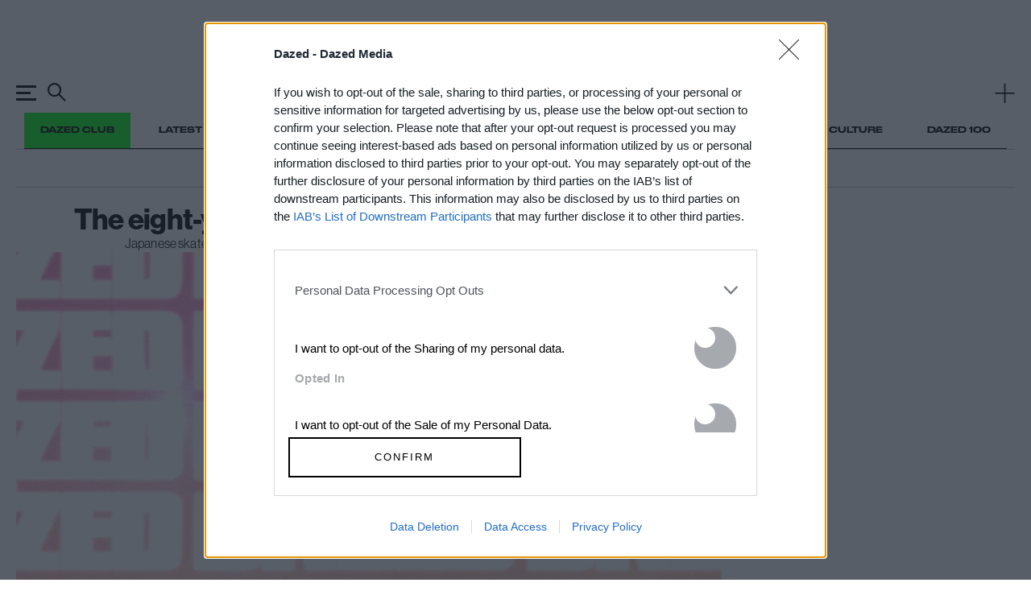

--- FILE ---
content_type: text/html; charset=utf-8
request_url: https://www.google.com/recaptcha/api2/aframe
body_size: 183
content:
<!DOCTYPE HTML><html><head><meta http-equiv="content-type" content="text/html; charset=UTF-8"></head><body><script nonce="8hsdqqGtVkJBzitZdDsHTA">/** Anti-fraud and anti-abuse applications only. See google.com/recaptcha */ try{var clients={'sodar':'https://pagead2.googlesyndication.com/pagead/sodar?'};window.addEventListener("message",function(a){try{if(a.source===window.parent){var b=JSON.parse(a.data);var c=clients[b['id']];if(c){var d=document.createElement('img');d.src=c+b['params']+'&rc='+(localStorage.getItem("rc::a")?sessionStorage.getItem("rc::b"):"");window.document.body.appendChild(d);sessionStorage.setItem("rc::e",parseInt(sessionStorage.getItem("rc::e")||0)+1);localStorage.setItem("rc::h",'1768557169989');}}}catch(b){}});window.parent.postMessage("_grecaptcha_ready", "*");}catch(b){}</script></body></html>